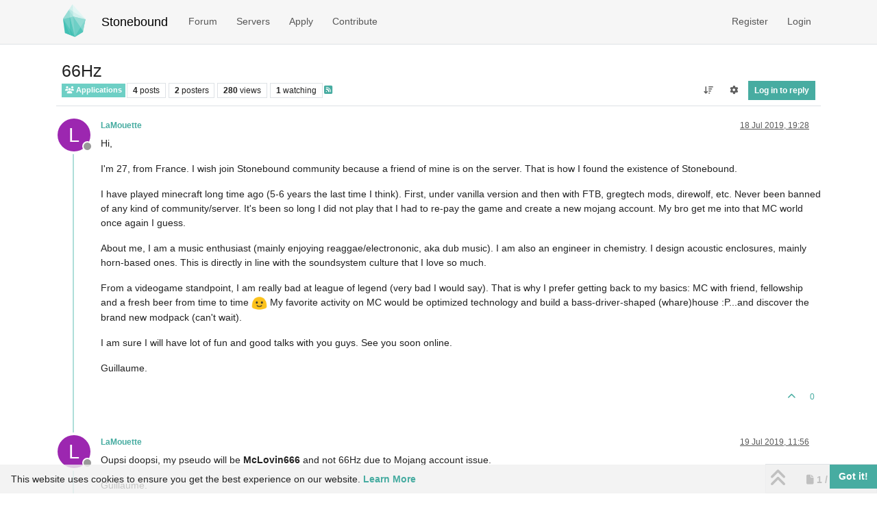

--- FILE ---
content_type: text/html; charset=utf-8
request_url: https://www.stonebound.net/topic/2893/66hz
body_size: 12003
content:
<!DOCTYPE html>
<html lang="en-GB" data-dir="ltr" style="direction: ltr;">
<head>
<title>66Hz | Stonebound</title>
<meta name="viewport" content="width&#x3D;device-width, initial-scale&#x3D;1.0" />
	<meta name="content-type" content="text/html; charset=UTF-8" />
	<meta name="apple-mobile-web-app-capable" content="yes" />
	<meta name="mobile-web-app-capable" content="yes" />
	<meta property="og:site_name" content="Stonebound" />
	<meta name="msapplication-badge" content="frequency=30; polling-uri=https://www.stonebound.net/sitemap.xml" />
	<meta name="theme-color" content="#ffffff" />
	<meta name="keywords" content="minecraft,feedthebeast,server,modded,community" />
	<meta name="msapplication-square150x150logo" content="/assets/uploads/system/site-logo.png" />
	<meta name="title" content="66Hz" />
	<meta property="og:title" content="66Hz" />
	<meta property="og:type" content="article" />
	<meta property="article:published_time" content="2019-07-18T19:28:37.561Z" />
	<meta property="article:modified_time" content="2019-07-20T06:53:29.069Z" />
	<meta property="article:section" content="Applications" />
	<meta name="description" content="Hi, I&#x27;m 27, from France. I wish join Stonebound community because a friend of mine is on the server. That is how I found the existence of Stonebound. I have ..." />
	<meta property="og:description" content="Hi, I&#x27;m 27, from France. I wish join Stonebound community because a friend of mine is on the server. That is how I found the existence of Stonebound. I have ..." />
	<meta property="og:image" content="https://www.stonebound.net/assets/uploads/system/og-image.png" />
	<meta property="og:url" content="https://www.stonebound.net/topic/2893/66hz" />
	
<link rel="stylesheet" type="text/css" href="/assets/client-stonebound.css?v=2a8e9e0aad4" />
<link rel="icon" type="image/x-icon" href="/assets/uploads/system/favicon.ico?v&#x3D;2a8e9e0aad4" />
	<link rel="manifest" href="/manifest.webmanifest" crossorigin="use-credentials" />
	<link rel="search" type="application/opensearchdescription+xml" title="Stonebound" href="/osd.xml" />
	<link rel="apple-touch-icon" sizes="180x180" href="/assets/apple-touch-icon.png" />
	<link rel="prefetch" href="/assets/src/modules/composer.js?v&#x3D;2a8e9e0aad4" />
	<link rel="prefetch" href="/assets/src/modules/composer/uploads.js?v&#x3D;2a8e9e0aad4" />
	<link rel="prefetch" href="/assets/src/modules/composer/drafts.js?v&#x3D;2a8e9e0aad4" />
	<link rel="prefetch" href="/assets/src/modules/composer/tags.js?v&#x3D;2a8e9e0aad4" />
	<link rel="prefetch" href="/assets/src/modules/composer/categoryList.js?v&#x3D;2a8e9e0aad4" />
	<link rel="prefetch" href="/assets/src/modules/composer/resize.js?v&#x3D;2a8e9e0aad4" />
	<link rel="prefetch" href="/assets/src/modules/composer/autocomplete.js?v&#x3D;2a8e9e0aad4" />
	<link rel="prefetch" href="/assets/templates/composer.tpl?v&#x3D;2a8e9e0aad4" />
	<link rel="prefetch" href="/assets/language/en-GB/topic.json?v&#x3D;2a8e9e0aad4" />
	<link rel="prefetch" href="/assets/language/en-GB/modules.json?v&#x3D;2a8e9e0aad4" />
	<link rel="prefetch" href="/assets/language/en-GB/tags.json?v&#x3D;2a8e9e0aad4" />
	<link rel="prefetch stylesheet" href="/assets/plugins/nodebb-plugin-markdown/styles/default.css" />
	<link rel="prefetch" href="/assets/language/en-GB/markdown.json?v&#x3D;2a8e9e0aad4" />
	<link rel="stylesheet" href="https://www.stonebound.net/assets/plugins/nodebb-plugin-emoji/emoji/styles.css?v&#x3D;2a8e9e0aad4" />
	<link rel="canonical" href="https://www.stonebound.net/topic/2893/66hz" />
	<link rel="alternate" type="application/rss+xml" href="/topic/2893.rss" />
	<link rel="up" href="https://www.stonebound.net/category/5/applications" />
	<link rel="author" href="https://www.stonebound.net/user/lamouette" />
	
<script>
var config = JSON.parse('{"relative_path":"","upload_url":"/assets/uploads","asset_base_url":"/assets","assetBaseUrl":"/assets","siteTitle":"Stonebound","browserTitle":"Stonebound","description":"Stonebound is a whitelisted Minecraft community focused on a friendly, mature environment with very few rules and limitations. To bring people together, we offer a small selection of servers with merged chat to ensure you never have to play alone.","keywords":"minecraft,feedthebeast,server,modded,community","brand:logo":"&#x2F;assets&#x2F;uploads&#x2F;system&#x2F;site-logo.png","titleLayout":"&#123;pageTitle&#125; | &#123;browserTitle&#125;","showSiteTitle":true,"maintenanceMode":false,"postQueue":0,"minimumTitleLength":3,"maximumTitleLength":255,"minimumPostLength":8,"maximumPostLength":32767,"minimumTagsPerTopic":0,"maximumTagsPerTopic":5,"minimumTagLength":3,"maximumTagLength":15,"undoTimeout":0,"useOutgoingLinksPage":false,"allowGuestHandles":false,"allowTopicsThumbnail":true,"usePagination":true,"disableChat":false,"disableChatMessageEditing":true,"maximumChatMessageLength":1000,"socketioTransports":["polling","websocket"],"socketioOrigins":"https://www.stonebound.net:*","websocketAddress":"","maxReconnectionAttempts":5,"reconnectionDelay":1500,"topicsPerPage":20,"postsPerPage":10,"maximumFileSize":4096,"theme:id":"nodebb-theme-persona","defaultLang":"en-GB","userLang":"en-GB","loggedIn":false,"uid":-1,"cache-buster":"v=2a8e9e0aad4","topicPostSort":"oldest_to_newest","categoryTopicSort":"recently_replied","csrf_token":false,"searchEnabled":true,"searchDefaultInQuick":"titles","bootswatchSkin":"stonebound","composer:showHelpTab":true,"enablePostHistory":true,"timeagoCutoff":30,"timeagoCodes":["af","am","ar","az-short","az","be","bg","bs","ca","cs","cy","da","de-short","de","dv","el","en-short","en","es-short","es","et","eu","fa-short","fa","fi","fr-short","fr","gl","he","hr","hu","hy","id","is","it-short","it","ja","jv","ko","ky","lt","lv","mk","nl","no","pl","pt-br-short","pt-br","pt-short","pt","ro","rs","ru","rw","si","sk","sl","sq","sr","sv","th","tr-short","tr","uk","ur","uz","vi","zh-CN","zh-TW"],"cookies":{"enabled":true,"message":"[[global:cookies.message]]","dismiss":"[[global:cookies.accept]]","link":"[[global:cookies.learn-more]]","link_url":"&#x2F;privacy"},"thumbs":{"size":512},"emailPrompt":1,"useragent":{"isSafari":false},"fontawesome":{"pro":false,"styles":["solid","brands","regular"],"version":"6.7.2"},"activitypub":{"probe":0},"acpLang":"undefined","topicSearchEnabled":false,"disableCustomUserSkins":true,"defaultBootswatchSkin":"stonebound","hideSubCategories":false,"hideCategoryLastPost":false,"enableQuickReply":false,"composer-default":{},"markdown":{"highlight":1,"hljsLanguages":["common"],"theme":"default.css","defaultHighlightLanguage":"","externalMark":false},"emojiCustomFirst":false,"spam-be-gone":{},"discordNotification":{"webhookURL":"https://discord.com/api/webhooks/327949422074003457/F5J6lUdMVCBDy327WoD56dwlKEWAjkHXwRv78plDOequvKpU5zUIMDv1dtscP9y03vEp","maxLength":"1024","postCategories":"[\\"1\\",\\"14\\",\\"5\\",\\"18\\",\\"2\\",\\"8\\",\\"4\\",\\"3\\",\\"10\\",\\"7\\",\\"21\\",\\"22\\"]","topicsOnly":"off","messageContent":""},"question-and-answer":{"defaultCid_4":"on","forceQuestions":"off","defaultCid_16":"off","defaultCid_1":"off","defaultCid_15":"off","defaultCid_14":"off","defaultCid_5":"off","defaultCid_18":"off","defaultCid_12":"off","defaultCid_2":"off","defaultCid_8":"off","defaultCid_3":"off","defaultCid_10":"off","defaultCid_7":"off","defaultCid_17":"off","defaultCid_21":"off","defaultCid_22":"off","defaultCid_23":"off"}}');
var app = {
user: JSON.parse('{"uid":-1,"username":"Guest","displayname":"Guest","userslug":"","fullname":"Guest","email":"","icon:text":"?","icon:bgColor":"#aaa","groupTitle":"","groupTitleArray":[],"status":"offline","reputation":0,"email:confirmed":false,"unreadData":{"":{},"new":{},"watched":{},"unreplied":{}},"isAdmin":false,"isGlobalMod":false,"isMod":false,"privileges":{"chat":false,"chat:privileged":false,"upload:post:image":false,"upload:post:file":false,"signature":false,"invite":false,"group:create":false,"search:content":false,"search:users":false,"search:tags":false,"view:users":false,"view:tags":true,"view:groups":false,"local:login":false,"ban":false,"mute":false,"view:users:info":false},"blocks":[],"timeagoCode":"en","offline":true,"lastRoomId":null,"isEmailConfirmSent":false}')
};
document.documentElement.style.setProperty('--panel-offset', `${localStorage.getItem('panelOffset') || 0}px`);
</script>

<link rel="icon" type="image/png" href="/assets/favicon-96x96.png" sizes="96x96" />
<link rel="icon" type="image/svg+xml" href="/assets/favicon.svg" />
<meta name="apple-mobile-web-app-title" content="Stonebound" />


<style>.skin-stonebound .text-secondary {
  color: var(--bs-secondary-text-emphasis) !important;
}

#recent_topics .topic-thumbs {
  display: none !important;
}

/* Discord */
.alert-discord {
  background-color: #5865F2;
  border-color: #3e48b9;
  color: #fff;
}

/* SIGNATURES */
.topic .post-signature {
  max-height: 200px;
  overflow-y: auto;
  width: 100%;
}

/* SERVER STATUS */
.mi-container .widget-table .td-label {
  width: inherit;
}

.mi-container .mi-iframe,
.mi-frame {
  border: 0px;
  display: block;
}

@media (max-width: 979px) {
  .mi-iframe {
    width: 260px;
  }
}
@media (min-width: 992px) {
  .mi-iframe {
    width: 210px;
  }
}
@media (min-width: 1199px) {
  .mi-iframe {
    width: 260px;
  }
}
.mi-container .mi-canvas {
  border: 0;
}</style>

</head>
<body class="page-topic page-topic-2893 page-topic-66hz template-topic page-topic-category-5 page-topic-category-applications parent-category-5 page-status-200 theme-persona user-guest skin-stonebound">
<nav id="menu" class="slideout-menu hidden">
<section class="menu-section" data-section="navigation">
<ul class="menu-section-list text-bg-dark list-unstyled"></ul>
</section>
</nav>
<nav id="chats-menu" class="slideout-menu hidden">

</nav>
<main id="panel" class="slideout-panel">
<nav class="navbar sticky-top navbar-expand-lg bg-light header border-bottom py-0" id="header-menu" component="navbar">
<div class="container-lg justify-content-start flex-nowrap">
<div class="d-flex align-items-center me-auto" style="min-width: 0px;">
<button type="button" class="navbar-toggler border-0" id="mobile-menu">
<i class="fa fa-lg fa-fw fa-bars unread-count" ></i>
<span component="unread/icon" class="notification-icon fa fa-fw fa-book unread-count" data-content="0" data-unread-url="/unread"></span>
</button>
<div class="d-inline-flex align-items-center" style="min-width: 0px;">

<a class="navbar-brand" href="/">
<img alt="Stonebound Logo" class=" forum-logo d-inline-block align-text-bottom" src="/assets/uploads/system/site-logo.png?v=2a8e9e0aad4" />
</a>


<a class="navbar-brand text-truncate" href="/">
Stonebound
</a>

</div>
</div>


<div component="navbar/title" class="visible-xs hidden">
<span></span>
</div>
<div id="nav-dropdown" class="collapse navbar-collapse d-none d-lg-block">
<ul id="main-nav" class="navbar-nav me-auto mb-2 mb-lg-0">


<li class="nav-item " title="Categories">
<a class="nav-link navigation-link "
 href="&#x2F;categories" >


<span class="">Forum</span>


</a>

</li>



<li class="nav-item " title="Servers">
<a class="nav-link navigation-link "
 href="&#x2F;servers" >


<span class="">Servers</span>


</a>

</li>



<li class="nav-item " title="Apply">
<a class="nav-link navigation-link "
 href="&#x2F;topic&#x2F;9&#x2F;application-info" >


<span class="">Apply</span>


</a>

</li>



<li class="nav-item " title="Contribute">
<a class="nav-link navigation-link "
 href="&#x2F;contribute" >


<span class="">Contribute</span>


</a>

</li>


</ul>
<ul class="navbar-nav mb-2 mb-lg-0 hidden-xs">
<li class="nav-item">
<a href="#" id="reconnect" class="nav-link hide" title="Looks like your connection to Stonebound was lost, please wait while we try to reconnect.">
<i class="fa fa-check"></i>
</a>
</li>
</ul>



<ul id="logged-out-menu" class="navbar-nav me-0 mb-2 mb-lg-0 align-items-center">

<li class="nav-item">
<a class="nav-link" href="/register">
<i class="fa fa-pencil fa-fw d-inline-block d-sm-none"></i>
<span>Register</span>
</a>
</li>

<li class="nav-item">
<a class="nav-link" href="/login">
<i class="fa fa-sign-in fa-fw d-inline-block d-sm-none"></i>
<span>Login</span>
</a>
</li>
</ul>


</div>
</div>
</nav>
<script>
const rect = document.getElementById('header-menu').getBoundingClientRect();
const offset = Math.max(0, rect.bottom);
document.documentElement.style.setProperty('--panel-offset', offset + `px`);
</script>
<div class="container-lg pt-3" id="content">
<noscript>
<div class="alert alert-danger">
<p>
Your browser does not seem to support JavaScript. As a result, your viewing experience will be diminished, and you have been placed in <strong>read-only mode</strong>.
</p>
<p>
Please download a browser that supports JavaScript, or enable it if it's disabled (i.e. NoScript).
</p>
</div>
</noscript>
<div data-widget-area="header">

</div>
<div class="row mb-5">
<div class="topic col-lg-12" itemid="/topic/2893/66hz" itemscope itemtype="https://schema.org/DiscussionForumPosting">
<meta itemprop="headline" content="66Hz">
<meta itemprop="text" content="66Hz">
<meta itemprop="url" content="/topic/2893/66hz">
<meta itemprop="datePublished" content="2019-07-18T19:28:37.561Z">
<meta itemprop="dateModified" content="2019-07-20T06:53:29.069Z">
<div itemprop="author" itemscope itemtype="https://schema.org/Person">
<meta itemprop="name" content="LaMouette">
<meta itemprop="url" content="/user/lamouette">
</div>
<div class="topic-header sticky-top mb-3 bg-body">
<div class="d-flex flex-wrap gap-3 border-bottom p-2">
<div class="d-flex flex-column gap-2 flex-grow-1">
<h1 component="post/header" class="mb-0" itemprop="name">
<div class="topic-title d-flex">
<span class="fs-3" component="topic/title">66Hz</span>
</div>
</h1>
<div class="topic-info d-flex gap-2 align-items-center flex-wrap">
<span component="topic/labels" class="d-flex gap-2 hidden">
<span component="topic/scheduled" class="badge badge border border-gray-300 text-body hidden">
<i class="fa fa-clock-o"></i> Scheduled
</span>
<span component="topic/pinned" class="badge badge border border-gray-300 text-body hidden">
<i class="fa fa-thumb-tack"></i> Pinned
</span>
<span component="topic/locked" class="badge badge border border-gray-300 text-body hidden">
<i class="fa fa-lock"></i> Locked
</span>
<a component="topic/moved" href="/category/" class="badge badge border border-gray-300 text-body text-decoration-none hidden">
<i class="fa fa-arrow-circle-right"></i> Moved
</a>

</span>
<a component="topic/category" href="/category/5/applications" class="badge px-1 text-truncate text-decoration-none border" style="color: #ffffff;background-color: #6ecfc5;border-color: #6ecfc5!important; max-width: 70vw;">
			<i class="fa fa-fw fa-users"></i>
			Applications
		</a>
<div data-tid="2893" component="topic/tags" class="lh-1 tags tag-list d-flex flex-wrap hidden-xs hidden-empty gap-2"></div>
<div class="d-flex gap-2"><span class="badge text-body border border-gray-300 stats text-xs">
<i class="fa-regular fa-fw fa-message visible-xs-inline" title="Posts"></i>
<span component="topic/post-count" title="4" class="fw-bold">4</span>
<span class="hidden-xs text-lowercase fw-normal">Posts</span>
</span>
<span class="badge text-body border border-gray-300 stats text-xs">
<i class="fa fa-fw fa-user visible-xs-inline" title="Posters"></i>
<span title="2" class="fw-bold">2</span>
<span class="hidden-xs text-lowercase fw-normal">Posters</span>
</span>
<span class="badge text-body border border-gray-300 stats text-xs">
<i class="fa fa-fw fa-eye visible-xs-inline" title="Views"></i>
<span class="fw-bold" title="280">280</span>
<span class="hidden-xs text-lowercase fw-normal">Views</span>
</span>

<span class="badge text-body border border-gray-300 stats text-xs">
<i class="fa fa-fw fa-bell-o visible-xs-inline" title="Watching"></i>
<span class="fw-bold" title="280">1</span>
<span class="hidden-xs text-lowercase fw-normal">Watching</span>
</span>
</div>

<a class="hidden-xs" target="_blank" href="/topic/2893.rss"><i class="fa fa-rss-square"></i></a>


<div class="ms-auto">
<div class="topic-main-buttons float-end d-inline-block">
<span class="loading-indicator btn float-start hidden" done="0">
<span class="hidden-xs">Loading More Posts</span> <i class="fa fa-refresh fa-spin"></i>
</span>


<div title="Sort by" class="btn-group bottom-sheet hidden-xs" component="thread/sort">
<button class="btn btn-sm btn-ghost dropdown-toggle" data-bs-toggle="dropdown" aria-haspopup="true" aria-expanded="false" aria-label="Post sort option, Oldest to Newest">
<i class="fa fa-fw fa-arrow-down-wide-short text-secondary"></i></button>
<ul class="dropdown-menu dropdown-menu-end p-1 text-sm" role="menu">
<li>
<a class="dropdown-item rounded-1 d-flex align-items-center gap-2" href="#" class="oldest_to_newest" data-sort="oldest_to_newest" role="menuitem">
<span class="flex-grow-1">Oldest to Newest</span>
<i class="flex-shrink-0 fa fa-fw text-secondary"></i>
</a>
</li>
<li>
<a class="dropdown-item rounded-1 d-flex align-items-center gap-2" href="#" class="newest_to_oldest" data-sort="newest_to_oldest" role="menuitem">
<span class="flex-grow-1">Newest to Oldest</span>
<i class="flex-shrink-0 fa fa-fw text-secondary"></i>
</a>
</li>
<li>
<a class="dropdown-item rounded-1 d-flex align-items-center gap-2" href="#" class="most_votes" data-sort="most_votes" role="menuitem">
<span class="flex-grow-1">Most Votes</span>
<i class="flex-shrink-0 fa fa-fw text-secondary"></i>
</a>
</li>
</ul>
</div>
<div class="d-inline-block">

<div title="Topic Tools" class="btn-group thread-tools bottom-sheet">
<button class="btn btn-sm btn-ghost dropdown-toggle" data-bs-toggle="dropdown" type="button" aria-haspopup="true" aria-expanded="false">
<i class="fa fa-fw fa-gear text-secondary"></i>
</button>
<ul class="dropdown-menu dropdown-menu-end p-1" role="menu"></ul>
</div>

</div>
<div component="topic/reply/container" class="btn-group bottom-sheet hidden">
<a href="/compose?tid=2893" class="btn btn-sm btn-primary" component="topic/reply" data-ajaxify="false" role="button"><i class="fa fa-reply visible-xs-inline"></i><span class="visible-sm-inline visible-md-inline visible-lg-inline"> Reply</span></a>
<button type="button" class="btn btn-sm btn-primary dropdown-toggle" data-bs-toggle="dropdown" aria-haspopup="true" aria-expanded="false">
<span class="caret"></span>
</button>
<ul class="dropdown-menu dropdown-menu-end" role="menu">
<li><a class="dropdown-item" href="#" component="topic/reply-as-topic" role="menuitem">Reply as topic</a></li>
</ul>
</div>


<a component="topic/reply/guest" href="/login" class="btn btn-sm btn-primary">Log in to reply</a>


</div>
</div>
</div>
</div>
<div class="d-flex flex-wrap gap-2 align-items-center hidden-empty " component="topic/thumb/list">
</div>
</div>
</div>



<div component="topic/deleted/message" class="alert alert-warning d-flex justify-content-between flex-wrap hidden">
<span>This topic has been deleted. Only users with topic management privileges can see it.</span>
<span>

</span>
</div>

<ul component="topic" class="posts timeline" data-tid="2893" data-cid="5">

<li component="post" class="  topic-owner-post" data-index="0" data-pid="7980" data-uid="2925" data-timestamp="1563478117561" data-username="LaMouette" data-userslug="lamouette" itemprop="comment" itemtype="http://schema.org/Comment" itemscope>
<a component="post/anchor" data-index="0" id="1"></a>
<meta itemprop="datePublished" content="2019-07-18T19:28:37.561Z">
<meta itemprop="dateModified" content="">

<div class="clearfix post-header">
<div class="icon float-start">
<a href="/user/lamouette">
<span title="LaMouette" data-uid="2925" class="avatar  avatar-rounded" component="user/picture" style="--avatar-size: 48px; background-color: #9c27b0">L</span>

<span component="user/status" class="position-absolute top-100 start-100 border border-white border-2 rounded-circle status offline"><span class="visually-hidden">Offline</span></span>

</a>
</div>
<small class="d-flex">
<div class="d-flex align-items-center gap-1 flex-wrap w-100">
<strong class="text-nowrap" itemprop="author" itemscope itemtype="https://schema.org/Person">
<meta itemprop="name" content="LaMouette">
<meta itemprop="url" content="/user/lamouette">
<a href="/user/lamouette" data-username="LaMouette" data-uid="2925">LaMouette</a>
</strong>


<span class="visible-xs-inline-block visible-sm-inline-block visible-md-inline-block visible-lg-inline-block">

<span>

</span>
</span>
<div class="d-flex align-items-center gap-1 flex-grow-1 justify-content-end">
<span>
<i component="post/edit-indicator" class="fa fa-pencil-square edit-icon hidden"></i>
<span data-editor="" component="post/editor" class="hidden">last edited by  <span class="timeago" title="Invalid Date"></span></span>
<span class="visible-xs-inline-block visible-sm-inline-block visible-md-inline-block visible-lg-inline-block">
<a class="permalink text-muted" href="/post/7980"><span class="timeago" title="2019-07-18T19:28:37.561Z"></span></a>
</span>
</span>
<span class="bookmarked"><i class="fa fa-bookmark-o"></i></span>
</div>
</div>
</small>
</div>
<br />
<div class="content" component="post/content" itemprop="text">
<p dir="auto">Hi,</p>
<p dir="auto">I'm 27, from France. I wish join Stonebound community because a friend of mine is on the server. That is how I found the existence of Stonebound.</p>
<p dir="auto">I have played minecraft long time ago (5-6 years the last time I think). First, under vanilla version and then with FTB, gregtech mods, direwolf, etc. Never been banned of any kind of community/server. It's been so long I did not play that I had to re-pay the game and create a new mojang account. My bro get me into that MC world once again I guess.</p>
<p dir="auto">About me, I am a music enthusiast (mainly enjoying reaggae/electrononic, aka dub music). I am also an engineer in chemistry. I design acoustic enclosures, mainly horn-based ones.  This is directly in line with the soundsystem culture that I love so much.</p>
<p dir="auto">From a videogame standpoint, I am really bad at league of legend (very bad I would say). That is why I prefer getting back to my basics: MC with friend, fellowship and a fresh beer from time to time <img src="https://www.stonebound.net/assets/plugins/nodebb-plugin-emoji/emoji/android/1f642.png?v=2a8e9e0aad4" class="not-responsive emoji emoji-android emoji--slightly_smiling_face" style="height:23px;width:auto;vertical-align:middle" title=":)" alt="🙂" /> My favorite activity on MC would be optimized technology and build a bass-driver-shaped (whare)house :P...and discover the brand new modpack (can't wait).</p>
<p dir="auto">I am sure I will have lot of fun and good talks with you guys. See you soon online.</p>
<p dir="auto">Guillaume.</p>

</div>
<div class="post-footer">

<div class="clearfix">

<a component="post/reply-count" data-target-component="post/replies/container" href="#" class="threaded-replies user-select-none float-start text-muted hidden">
<span component="post/reply-count/avatars" class="avatars d-inline-flex gap-1 align-items-top hidden-xs ">


</span>
<span class="replies-count small" component="post/reply-count/text" data-replies="0">1 Reply</span>
<span class="replies-last hidden-xs small">Last reply <span class="timeago" title=""></span></span>
<i class="fa fa-fw fa-chevron-down" component="post/replies/open"></i>
</a>

<small class="d-flex justify-content-end align-items-center gap-1" component="post/actions">
<!-- This partial intentionally left blank; overwritten by nodebb-plugin-reactions -->
<span class="post-tools">
<a component="post/reply" href="#" class="btn btn-sm btn-link user-select-none hidden">Reply</a>
<a component="post/quote" href="#" class="btn btn-sm btn-link user-select-none hidden">Quote</a>
</span>


<span class="votes">
<a component="post/upvote" href="#" class="btn btn-sm btn-link ">
<i class="fa fa-chevron-up"></i>
</a>
<span class="btn btn-sm btn-link" component="post/vote-count" data-votes="0">0</span>

</span>

<span component="post/tools" class="dropdown bottom-sheet d-inline-block hidden">
<a class="btn btn-link btn-sm dropdown-toggle" href="#" data-bs-toggle="dropdown" aria-haspopup="true" aria-expanded="false"><i class="fa fa-fw fa-ellipsis-v"></i></a>
<ul class="dropdown-menu dropdown-menu-end p-1 text-sm" role="menu"></ul>
</span>
</small>
</div>
<div component="post/replies/container"></div>
</div>

</li>




<li component="post" class="  topic-owner-post" data-index="1" data-pid="7984" data-uid="2925" data-timestamp="1563537385287" data-username="LaMouette" data-userslug="lamouette" itemprop="comment" itemtype="http://schema.org/Comment" itemscope>
<a component="post/anchor" data-index="1" id="2"></a>
<meta itemprop="datePublished" content="2019-07-19T11:56:25.287Z">
<meta itemprop="dateModified" content="">

<div class="clearfix post-header">
<div class="icon float-start">
<a href="/user/lamouette">
<span title="LaMouette" data-uid="2925" class="avatar  avatar-rounded" component="user/picture" style="--avatar-size: 48px; background-color: #9c27b0">L</span>

<span component="user/status" class="position-absolute top-100 start-100 border border-white border-2 rounded-circle status offline"><span class="visually-hidden">Offline</span></span>

</a>
</div>
<small class="d-flex">
<div class="d-flex align-items-center gap-1 flex-wrap w-100">
<strong class="text-nowrap" itemprop="author" itemscope itemtype="https://schema.org/Person">
<meta itemprop="name" content="LaMouette">
<meta itemprop="url" content="/user/lamouette">
<a href="/user/lamouette" data-username="LaMouette" data-uid="2925">LaMouette</a>
</strong>


<span class="visible-xs-inline-block visible-sm-inline-block visible-md-inline-block visible-lg-inline-block">

<span>

</span>
</span>
<div class="d-flex align-items-center gap-1 flex-grow-1 justify-content-end">
<span>
<i component="post/edit-indicator" class="fa fa-pencil-square edit-icon hidden"></i>
<span data-editor="" component="post/editor" class="hidden">last edited by  <span class="timeago" title="Invalid Date"></span></span>
<span class="visible-xs-inline-block visible-sm-inline-block visible-md-inline-block visible-lg-inline-block">
<a class="permalink text-muted" href="/post/7984"><span class="timeago" title="2019-07-19T11:56:25.287Z"></span></a>
</span>
</span>
<span class="bookmarked"><i class="fa fa-bookmark-o"></i></span>
</div>
</div>
</small>
</div>
<br />
<div class="content" component="post/content" itemprop="text">
<p dir="auto">Oupsi doopsi, my pseudo will be <strong>McLovin666</strong> and not 66Hz due to Mojang account issue.</p>
<p dir="auto">Guillaume.</p>

</div>
<div class="post-footer">

<div class="clearfix">

<a component="post/reply-count" data-target-component="post/replies/container" href="#" class="threaded-replies user-select-none float-start text-muted hidden">
<span component="post/reply-count/avatars" class="avatars d-inline-flex gap-1 align-items-top hidden-xs ">


</span>
<span class="replies-count small" component="post/reply-count/text" data-replies="0">1 Reply</span>
<span class="replies-last hidden-xs small">Last reply <span class="timeago" title=""></span></span>
<i class="fa fa-fw fa-chevron-down" component="post/replies/open"></i>
</a>

<small class="d-flex justify-content-end align-items-center gap-1" component="post/actions">
<!-- This partial intentionally left blank; overwritten by nodebb-plugin-reactions -->
<span class="post-tools">
<a component="post/reply" href="#" class="btn btn-sm btn-link user-select-none hidden">Reply</a>
<a component="post/quote" href="#" class="btn btn-sm btn-link user-select-none hidden">Quote</a>
</span>


<span class="votes">
<a component="post/upvote" href="#" class="btn btn-sm btn-link ">
<i class="fa fa-chevron-up"></i>
</a>
<span class="btn btn-sm btn-link" component="post/vote-count" data-votes="0">0</span>

</span>

<span component="post/tools" class="dropdown bottom-sheet d-inline-block hidden">
<a class="btn btn-link btn-sm dropdown-toggle" href="#" data-bs-toggle="dropdown" aria-haspopup="true" aria-expanded="false"><i class="fa fa-fw fa-ellipsis-v"></i></a>
<ul class="dropdown-menu dropdown-menu-end p-1 text-sm" role="menu"></ul>
</span>
</small>
</div>
<div component="post/replies/container"></div>
</div>

</li>




<li component="post" class="  " data-index="2" data-pid="7992" data-uid="2032" data-timestamp="1563564143292" data-username="tolly765" data-userslug="tolly765" itemprop="comment" itemtype="http://schema.org/Comment" itemscope>
<a component="post/anchor" data-index="2" id="3"></a>
<meta itemprop="datePublished" content="2019-07-19T19:22:23.292Z">
<meta itemprop="dateModified" content="">

<div class="clearfix post-header">
<div class="icon float-start">
<a href="/user/tolly765">
<img title="tolly765" data-uid="2032" class="avatar  avatar-rounded" alt="tolly765" loading="lazy" component="user/picture" src="/assets/uploads/profile/uid-2032/2032-profileavatar.png" style="--avatar-size: 48px;" onError="this.remove()" itemprop="image" /><span title="tolly765" data-uid="2032" class="avatar  avatar-rounded" component="user/picture" style="--avatar-size: 48px; background-color: #795548">T</span>

<span component="user/status" class="position-absolute top-100 start-100 border border-white border-2 rounded-circle status offline"><span class="visually-hidden">Offline</span></span>

</a>
</div>
<small class="d-flex">
<div class="d-flex align-items-center gap-1 flex-wrap w-100">
<strong class="text-nowrap" itemprop="author" itemscope itemtype="https://schema.org/Person">
<meta itemprop="name" content="tolly765">
<meta itemprop="url" content="/user/tolly765">
<a href="/user/tolly765" data-username="tolly765" data-uid="2032">tolly765</a>
</strong>


<a href="/groups/retired-staff" class="badge rounded-1 text-uppercase text-truncate" style="max-width: 150px;color:#ffffff;background-color: #1091a8;"><i class="fa hidden"></i><span class="badge-text">Retired</span></a>



<span class="visible-xs-inline-block visible-sm-inline-block visible-md-inline-block visible-lg-inline-block">

<span>

</span>
</span>
<div class="d-flex align-items-center gap-1 flex-grow-1 justify-content-end">
<span>
<i component="post/edit-indicator" class="fa fa-pencil-square edit-icon hidden"></i>
<span data-editor="" component="post/editor" class="hidden">last edited by  <span class="timeago" title="Invalid Date"></span></span>
<span class="visible-xs-inline-block visible-sm-inline-block visible-md-inline-block visible-lg-inline-block">
<a class="permalink text-muted" href="/post/7992"><span class="timeago" title="2019-07-19T19:22:23.292Z"></span></a>
</span>
</span>
<span class="bookmarked"><i class="fa fa-bookmark-o"></i></span>
</div>
</div>
</small>
</div>
<br />
<div class="content" component="post/content" itemprop="text">
<p dir="auto">Hello McLovin666/66Hz,</p>
<p dir="auto">I have read through your application, and I am happy to say that you have been added to our whitelist! Feel free to join our discord if you have any questions, and I apologise for the delay with your application.</p>
<p dir="auto">See you in game!<br />
-tolly765</p>

</div>
<div class="post-footer">

<div class="clearfix">

<a component="post/reply-count" data-target-component="post/replies/container" href="#" class="threaded-replies user-select-none float-start text-muted hidden">
<span component="post/reply-count/avatars" class="avatars d-inline-flex gap-1 align-items-top hidden-xs ">


</span>
<span class="replies-count small" component="post/reply-count/text" data-replies="0">1 Reply</span>
<span class="replies-last hidden-xs small">Last reply <span class="timeago" title=""></span></span>
<i class="fa fa-fw fa-chevron-down" component="post/replies/open"></i>
</a>

<small class="d-flex justify-content-end align-items-center gap-1" component="post/actions">
<!-- This partial intentionally left blank; overwritten by nodebb-plugin-reactions -->
<span class="post-tools">
<a component="post/reply" href="#" class="btn btn-sm btn-link user-select-none hidden">Reply</a>
<a component="post/quote" href="#" class="btn btn-sm btn-link user-select-none hidden">Quote</a>
</span>


<span class="votes">
<a component="post/upvote" href="#" class="btn btn-sm btn-link ">
<i class="fa fa-chevron-up"></i>
</a>
<span class="btn btn-sm btn-link" component="post/vote-count" data-votes="0">0</span>

</span>

<span component="post/tools" class="dropdown bottom-sheet d-inline-block hidden">
<a class="btn btn-link btn-sm dropdown-toggle" href="#" data-bs-toggle="dropdown" aria-haspopup="true" aria-expanded="false"><i class="fa fa-fw fa-ellipsis-v"></i></a>
<ul class="dropdown-menu dropdown-menu-end p-1 text-sm" role="menu"></ul>
</span>
</small>
</div>
<div component="post/replies/container"></div>
</div>

</li>




<li component="post" class="  topic-owner-post" data-index="3" data-pid="8008" data-uid="2925" data-timestamp="1563605609069" data-username="LaMouette" data-userslug="lamouette" itemprop="comment" itemtype="http://schema.org/Comment" itemscope>
<a component="post/anchor" data-index="3" id="4"></a>
<meta itemprop="datePublished" content="2019-07-20T06:53:29.069Z">
<meta itemprop="dateModified" content="">

<div class="clearfix post-header">
<div class="icon float-start">
<a href="/user/lamouette">
<span title="LaMouette" data-uid="2925" class="avatar  avatar-rounded" component="user/picture" style="--avatar-size: 48px; background-color: #9c27b0">L</span>

<span component="user/status" class="position-absolute top-100 start-100 border border-white border-2 rounded-circle status offline"><span class="visually-hidden">Offline</span></span>

</a>
</div>
<small class="d-flex">
<div class="d-flex align-items-center gap-1 flex-wrap w-100">
<strong class="text-nowrap" itemprop="author" itemscope itemtype="https://schema.org/Person">
<meta itemprop="name" content="LaMouette">
<meta itemprop="url" content="/user/lamouette">
<a href="/user/lamouette" data-username="LaMouette" data-uid="2925">LaMouette</a>
</strong>


<span class="visible-xs-inline-block visible-sm-inline-block visible-md-inline-block visible-lg-inline-block">

<span>

</span>
</span>
<div class="d-flex align-items-center gap-1 flex-grow-1 justify-content-end">
<span>
<i component="post/edit-indicator" class="fa fa-pencil-square edit-icon hidden"></i>
<span data-editor="" component="post/editor" class="hidden">last edited by  <span class="timeago" title="Invalid Date"></span></span>
<span class="visible-xs-inline-block visible-sm-inline-block visible-md-inline-block visible-lg-inline-block">
<a class="permalink text-muted" href="/post/8008"><span class="timeago" title="2019-07-20T06:53:29.069Z"></span></a>
</span>
</span>
<span class="bookmarked"><i class="fa fa-bookmark-o"></i></span>
</div>
</div>
</small>
</div>
<br />
<div class="content" component="post/content" itemprop="text">
<p dir="auto">It's truly appreciated, thank you very much <img src="https://www.stonebound.net/assets/plugins/nodebb-plugin-emoji/emoji/android/1f642.png?v=2a8e9e0aad4" class="not-responsive emoji emoji-android emoji--slightly_smiling_face" style="height:23px;width:auto;vertical-align:middle" title=":)" alt="🙂" /><br />
See you online !</p>
<p dir="auto">Guillaume.</p>

</div>
<div class="post-footer">

<div class="clearfix">

<a component="post/reply-count" data-target-component="post/replies/container" href="#" class="threaded-replies user-select-none float-start text-muted hidden">
<span component="post/reply-count/avatars" class="avatars d-inline-flex gap-1 align-items-top hidden-xs ">


</span>
<span class="replies-count small" component="post/reply-count/text" data-replies="0">1 Reply</span>
<span class="replies-last hidden-xs small">Last reply <span class="timeago" title=""></span></span>
<i class="fa fa-fw fa-chevron-down" component="post/replies/open"></i>
</a>

<small class="d-flex justify-content-end align-items-center gap-1" component="post/actions">
<!-- This partial intentionally left blank; overwritten by nodebb-plugin-reactions -->
<span class="post-tools">
<a component="post/reply" href="#" class="btn btn-sm btn-link user-select-none hidden">Reply</a>
<a component="post/quote" href="#" class="btn btn-sm btn-link user-select-none hidden">Quote</a>
</span>


<span class="votes">
<a component="post/upvote" href="#" class="btn btn-sm btn-link ">
<i class="fa fa-chevron-up"></i>
</a>
<span class="btn btn-sm btn-link" component="post/vote-count" data-votes="0">0</span>

</span>

<span component="post/tools" class="dropdown bottom-sheet d-inline-block hidden">
<a class="btn btn-link btn-sm dropdown-toggle" href="#" data-bs-toggle="dropdown" aria-haspopup="true" aria-expanded="false"><i class="fa fa-fw fa-ellipsis-v"></i></a>
<ul class="dropdown-menu dropdown-menu-end p-1 text-sm" role="menu"></ul>
</span>
</small>
</div>
<div component="post/replies/container"></div>
</div>

</li>




</ul>



<nav component="pagination" class="pagination-container hidden" aria-label="Pagination">
<ul class="pagination hidden-xs justify-content-center">
<li class="page-item previous float-start disabled">
<a class="page-link" href="?" data-page="1" aria-label="Previous Page"><i class="fa fa-chevron-left"></i> </a>
</li>

<li class="page-item next float-end disabled">
<a class="page-link" href="?" data-page="1" aria-label="Next Page"><i class="fa fa-chevron-right"></i></a>
</li>
</ul>
<ul class="pagination hidden-sm hidden-md hidden-lg justify-content-center">
<li class="page-item first disabled">
<a class="page-link" href="?" data-page="1" aria-label="First Page"><i class="fa fa-fast-backward"></i> </a>
</li>
<li class="page-item previous disabled">
<a class="page-link" href="?" data-page="1" aria-label="Previous Page"><i class="fa fa-chevron-left"></i> </a>
</li>
<li component="pagination/select-page" class="page-item page select-page">
<a class="page-link" href="#" aria-label="Go to page">1 / 1</a>
</li>
<li class="page-item next disabled">
<a class="page-link" href="?" data-page="1" aria-label="Next Page"><i class="fa fa-chevron-right"></i></a>
</li>
<li class="page-item last disabled">
<a class="page-link" href="?" data-page="1" aria-label="Last Page"><i class="fa fa-fast-forward"></i> </a>
</li>
</ul>
</nav>

<div class="pagination-block border border-1 text-bg-light text-center">
<div class="progress-bar bg-info"></div>
<div class="wrapper dropup">
<i class="fa fa-2x fa-angle-double-up pointer fa-fw pagetop"></i>
<a href="#" class="text-reset dropdown-toggle d-inline-block text-decoration-none" data-bs-toggle="dropdown" data-bs-reference="parent" aria-haspopup="true" aria-expanded="false">
<span class="pagination-text"></span>
</a>
<i class="fa fa-2x fa-angle-double-down pointer fa-fw pagebottom"></i>
<ul class="dropdown-menu dropdown-menu-end" role="menu">
<li>
<div class="row">
<div class="col-8 post-content"></div>
<div class="col-4 text-end">
<div class="scroller-content">
<span class="pointer pagetop">First post <i class="fa fa-angle-double-up"></i></span>
<div class="scroller-container">
<div class="scroller-thumb">
<span class="thumb-text"></span>
<div class="scroller-thumb-icon"></div>
</div>
</div>
<span class="pointer pagebottom">Last post <i class="fa fa-angle-double-down"></i></span>
</div>
</div>
</div>
<div class="row">
<div class="col-6">
<button id="myNextPostBtn" class="btn btn-outline-secondary form-control" disabled>Go to my next post</button>
</div>
<div class="col-6">
<input type="number" class="form-control" id="indexInput" placeholder="Go to post index">
</div>
</div>
</li>
</ul>
</div>
</div>
</div>
<div data-widget-area="sidebar" class="col-lg-3 col-sm-12 hidden">

</div>
</div>
<div data-widget-area="footer">

<footer id="footer" class="container footer">
<div class="copyright">
<a href="/about">2014-2025 Stonebound</a> - <a href="/terms">Terms</a> - <a href="/privacy">Privacy</a>
</div>
</footer>

</div>
<script id="ajaxify-data" type="application/json">{"cid":5,"lastposttime":1563605609069,"mainPid":7980,"postcount":4,"slug":"2893/66hz","tid":2893,"timestamp":1563478117561,"title":"66Hz","uid":2925,"viewcount":280,"teaserPid":8008,"postercount":2,"followercount":1,"deleted":0,"locked":0,"pinned":0,"pinExpiry":0,"upvotes":0,"downvotes":0,"deleterUid":0,"titleRaw":"66Hz","timestampISO":"2019-07-18T19:28:37.561Z","scheduled":false,"lastposttimeISO":"2019-07-20T06:53:29.069Z","pinExpiryISO":"","votes":0,"tags":[],"thumbs":[],"posts":[{"content":"<p dir=\"auto\">Hi,<\/p>\n<p dir=\"auto\">I'm 27, from France. I wish join Stonebound community because a friend of mine is on the server. That is how I found the existence of Stonebound.<\/p>\n<p dir=\"auto\">I have played minecraft long time ago (5-6 years the last time I think). First, under vanilla version and then with FTB, gregtech mods, direwolf, etc. Never been banned of any kind of community/server. It's been so long I did not play that I had to re-pay the game and create a new mojang account. My bro get me into that MC world once again I guess.<\/p>\n<p dir=\"auto\">About me, I am a music enthusiast (mainly enjoying reaggae/electrononic, aka dub music). I am also an engineer in chemistry. I design acoustic enclosures, mainly horn-based ones.  This is directly in line with the soundsystem culture that I love so much.<\/p>\n<p dir=\"auto\">From a videogame standpoint, I am really bad at league of legend (very bad I would say). That is why I prefer getting back to my basics: MC with friend, fellowship and a fresh beer from time to time <img src=\"https://www.stonebound.net/assets/plugins/nodebb-plugin-emoji/emoji/android/1f642.png?v=2a8e9e0aad4\" class=\"not-responsive emoji emoji-android emoji--slightly_smiling_face\" style=\"height:23px;width:auto;vertical-align:middle\" title=\":)\" alt=\"🙂\" /> My favorite activity on MC would be optimized technology and build a bass-driver-shaped (whare)house :P...and discover the brand new modpack (can't wait).<\/p>\n<p dir=\"auto\">I am sure I will have lot of fun and good talks with you guys. See you soon online.<\/p>\n<p dir=\"auto\">Guillaume.<\/p>\n","pid":7980,"tid":2893,"timestamp":1563478117561,"uid":2925,"deleted":0,"upvotes":0,"downvotes":0,"deleterUid":0,"edited":0,"replies":{"hasMore":false,"hasSingleImmediateReply":false,"users":[],"text":"[[topic:one-reply-to-this-post]]","count":0},"bookmarks":0,"announces":0,"votes":0,"timestampISO":"2019-07-18T19:28:37.561Z","editedISO":"","attachments":[],"uploads":[],"index":0,"user":{"uid":2925,"username":"LaMouette","userslug":"lamouette","reputation":0,"postcount":3,"topiccount":1,"picture":null,"signature":"","banned":false,"banned:expire":0,"status":"offline","lastonline":1583176033391,"groupTitle":null,"mutedUntil":0,"displayname":"LaMouette","groupTitleArray":[],"icon:bgColor":"#9c27b0","icon:text":"L","lastonlineISO":"2020-03-02T19:07:13.391Z","muted":false,"banned_until":0,"banned_until_readable":"Not Banned","isLocal":true,"selectedGroups":[],"custom_profile_info":[]},"editor":null,"bookmarked":false,"upvoted":false,"downvoted":false,"selfPost":false,"events":[],"topicOwnerPost":true,"display_edit_tools":false,"display_delete_tools":false,"display_moderator_tools":false,"display_move_tools":false,"display_post_menu":0},{"content":"<p dir=\"auto\">Oupsi doopsi, my pseudo will be <strong>McLovin666<\/strong> and not 66Hz due to Mojang account issue.<\/p>\n<p dir=\"auto\">Guillaume.<\/p>\n","pid":7984,"tid":2893,"timestamp":1563537385287,"uid":2925,"deleted":0,"upvotes":0,"downvotes":0,"deleterUid":0,"edited":0,"replies":{"hasMore":false,"hasSingleImmediateReply":false,"users":[],"text":"[[topic:one-reply-to-this-post]]","count":0},"bookmarks":0,"announces":0,"votes":0,"timestampISO":"2019-07-19T11:56:25.287Z","editedISO":"","attachments":[],"uploads":[],"index":1,"user":{"uid":2925,"username":"LaMouette","userslug":"lamouette","reputation":0,"postcount":3,"topiccount":1,"picture":null,"signature":"","banned":false,"banned:expire":0,"status":"offline","lastonline":1583176033391,"groupTitle":null,"mutedUntil":0,"displayname":"LaMouette","groupTitleArray":[],"icon:bgColor":"#9c27b0","icon:text":"L","lastonlineISO":"2020-03-02T19:07:13.391Z","muted":false,"banned_until":0,"banned_until_readable":"Not Banned","isLocal":true,"selectedGroups":[],"custom_profile_info":[]},"editor":null,"bookmarked":false,"upvoted":false,"downvoted":false,"selfPost":false,"events":[],"topicOwnerPost":true,"display_edit_tools":false,"display_delete_tools":false,"display_moderator_tools":false,"display_move_tools":false,"display_post_menu":0},{"content":"<p dir=\"auto\">Hello McLovin666/66Hz,<\/p>\n<p dir=\"auto\">I have read through your application, and I am happy to say that you have been added to our whitelist! Feel free to join our discord if you have any questions, and I apologise for the delay with your application.<\/p>\n<p dir=\"auto\">See you in game!<br />\n-tolly765<\/p>\n","pid":7992,"tid":2893,"timestamp":1563564143292,"uid":2032,"deleted":0,"upvotes":0,"downvotes":0,"deleterUid":0,"edited":0,"replies":{"hasMore":false,"hasSingleImmediateReply":false,"users":[],"text":"[[topic:one-reply-to-this-post]]","count":0},"bookmarks":0,"announces":0,"votes":0,"timestampISO":"2019-07-19T19:22:23.292Z","editedISO":"","attachments":[],"uploads":[],"index":2,"user":{"uid":2032,"username":"tolly765","userslug":"tolly765","reputation":7,"postcount":112,"topiccount":4,"picture":"/assets/uploads/profile/uid-2032/2032-profileavatar.png","signature":"","banned":false,"banned:expire":0,"status":"offline","lastonline":1699916929318,"groupTitle":"[\"Retired Staff\"]","mutedUntil":0,"displayname":"tolly765","groupTitleArray":["Retired Staff"],"icon:bgColor":"#795548","icon:text":"T","lastonlineISO":"2023-11-13T23:08:49.318Z","muted":false,"banned_until":0,"banned_until_readable":"Not Banned","isLocal":true,"selectedGroups":[{"name":"Retired Staff","slug":"retired-staff","labelColor":"#1091a8","textColor":"#ffffff","icon":"","userTitle":"Retired"}],"custom_profile_info":[]},"editor":null,"bookmarked":false,"upvoted":false,"downvoted":false,"selfPost":false,"events":[],"topicOwnerPost":false,"display_edit_tools":false,"display_delete_tools":false,"display_moderator_tools":false,"display_move_tools":false,"display_post_menu":0},{"content":"<p dir=\"auto\">It's truly appreciated, thank you very much <img src=\"https://www.stonebound.net/assets/plugins/nodebb-plugin-emoji/emoji/android/1f642.png?v=2a8e9e0aad4\" class=\"not-responsive emoji emoji-android emoji--slightly_smiling_face\" style=\"height:23px;width:auto;vertical-align:middle\" title=\":)\" alt=\"🙂\" /><br />\nSee you online !<\/p>\n<p dir=\"auto\">Guillaume.<\/p>\n","pid":8008,"tid":2893,"timestamp":1563605609069,"uid":2925,"deleted":0,"upvotes":0,"downvotes":0,"deleterUid":0,"edited":0,"replies":{"hasMore":false,"hasSingleImmediateReply":false,"users":[],"text":"[[topic:one-reply-to-this-post]]","count":0},"bookmarks":0,"announces":0,"votes":0,"timestampISO":"2019-07-20T06:53:29.069Z","editedISO":"","attachments":[],"uploads":[],"index":3,"user":{"uid":2925,"username":"LaMouette","userslug":"lamouette","reputation":0,"postcount":3,"topiccount":1,"picture":null,"signature":"","banned":false,"banned:expire":0,"status":"offline","lastonline":1583176033391,"groupTitle":null,"mutedUntil":0,"displayname":"LaMouette","groupTitleArray":[],"icon:bgColor":"#9c27b0","icon:text":"L","lastonlineISO":"2020-03-02T19:07:13.391Z","muted":false,"banned_until":0,"banned_until_readable":"Not Banned","isLocal":true,"selectedGroups":[],"custom_profile_info":[]},"editor":null,"bookmarked":false,"upvoted":false,"downvoted":false,"selfPost":false,"events":[],"topicOwnerPost":true,"display_edit_tools":false,"display_delete_tools":false,"display_moderator_tools":false,"display_move_tools":false,"display_post_menu":0}],"category":{"cid":5,"name":"Applications","description":"Apply to be whitelisted here!","icon":"fa-users","bgColor":"#6ecfc5","color":"#ffffff","slug":"5/applications","parentCid":0,"topic_count":3252,"post_count":8461,"disabled":0,"order":2,"link":"","numRecentReplies":1,"class":"col-md-3 col-xs-6","imageClass":"cover","undefined":"on","descriptionParsed":"<p>Apply to be whitelisted here!<\/p>\n","subCategoriesPerPage":10,"handle":"applications","minTags":0,"maxTags":5,"postQueue":0,"isSection":0,"totalPostCount":8461,"totalTopicCount":3252},"tagWhitelist":[],"minTags":0,"maxTags":5,"thread_tools":[{"title":"Feature this Topic","class":"mark-featured","icon":"fa-star"}],"isFollowing":false,"isNotFollowing":true,"isIgnoring":false,"bookmark":null,"postSharing":[],"deleter":null,"merger":null,"forker":null,"related":[],"unreplied":false,"icons":[],"privileges":{"topics:reply":false,"topics:read":true,"topics:schedule":false,"topics:tag":false,"topics:delete":false,"posts:edit":false,"posts:history":false,"posts:upvote":false,"posts:downvote":false,"posts:delete":false,"posts:view_deleted":false,"read":true,"purge":false,"view_thread_tools":true,"editable":false,"deletable":false,"view_deleted":false,"view_scheduled":false,"isAdminOrMod":false,"disabled":0,"tid":"2893","uid":-1},"topicStaleDays":60,"reputation:disabled":0,"downvote:disabled":1,"upvoteVisibility":"privileged","downvoteVisibility":"privileged","feeds:disableRSS":0,"signatures:hideDuplicates":0,"bookmarkThreshold":5,"necroThreshold":7,"postEditDuration":0,"postDeleteDuration":0,"scrollToMyPost":true,"updateUrlWithPostIndex":true,"allowMultipleBadges":true,"privateUploads":false,"showPostPreviewsOnHover":true,"sortOptionLabel":"[[topic:oldest-to-newest]]","rssFeedUrl":"/topic/2893.rss","postIndex":1,"breadcrumbs":[{"text":"[[global:home]]","url":"https://www.stonebound.net"},{"text":"[[global:header.categories]]","url":"https://www.stonebound.net/categories"},{"text":"Applications","url":"https://www.stonebound.net/category/5/applications","cid":5},{"text":"66Hz"}],"author":{"username":"LaMouette","userslug":"lamouette","uid":2925,"displayname":"LaMouette","isLocal":true},"pagination":{"prev":{"page":1,"active":false},"next":{"page":1,"active":false},"first":{"page":1,"active":true},"last":{"page":1,"active":true},"rel":[],"pages":[],"currentPage":1,"pageCount":1},"loggedIn":false,"loggedInUser":{"uid":-1,"username":"[[global:guest]]","picture":"","icon:text":"?","icon:bgColor":"#aaa"},"relative_path":"","template":{"name":"topic","topic":true},"url":"/topic/2893/66hz","bodyClass":"page-topic page-topic-2893 page-topic-66hz template-topic page-topic-category-5 page-topic-category-applications parent-category-5 page-status-200 theme-persona user-guest","_header":{"tags":{"meta":[{"name":"viewport","content":"width&#x3D;device-width, initial-scale&#x3D;1.0"},{"name":"content-type","content":"text/html; charset=UTF-8","noEscape":true},{"name":"apple-mobile-web-app-capable","content":"yes"},{"name":"mobile-web-app-capable","content":"yes"},{"property":"og:site_name","content":"Stonebound"},{"name":"msapplication-badge","content":"frequency=30; polling-uri=https://www.stonebound.net/sitemap.xml","noEscape":true},{"name":"theme-color","content":"#ffffff"},{"name":"keywords","content":"minecraft,feedthebeast,server,modded,community"},{"name":"msapplication-square150x150logo","content":"/assets/uploads/system/site-logo.png","noEscape":true},{"name":"title","content":"66Hz"},{"property":"og:title","content":"66Hz"},{"property":"og:type","content":"article"},{"property":"article:published_time","content":"2019-07-18T19:28:37.561Z"},{"property":"article:modified_time","content":"2019-07-20T06:53:29.069Z"},{"property":"article:section","content":"Applications"},{"name":"description","content":"Hi, I&#x27;m 27, from France. I wish join Stonebound community because a friend of mine is on the server. That is how I found the existence of Stonebound. I have ..."},{"property":"og:description","content":"Hi, I&#x27;m 27, from France. I wish join Stonebound community because a friend of mine is on the server. That is how I found the existence of Stonebound. I have ..."},{"property":"og:image","content":"https://www.stonebound.net/assets/uploads/system/og-image.png","noEscape":true},{"content":"https://www.stonebound.net/topic/2893/66hz","property":"og:url"}],"link":[{"rel":"icon","type":"image/x-icon","href":"/assets/uploads/system/favicon.ico?v&#x3D;2a8e9e0aad4"},{"rel":"manifest","href":"/manifest.webmanifest","crossorigin":"use-credentials"},{"rel":"search","type":"application/opensearchdescription+xml","title":"Stonebound","href":"/osd.xml"},{"rel":"apple-touch-icon","sizes":"180x180","href":"/assets/apple-touch-icon.png"},{"rel":"prefetch","href":"/assets/src/modules/composer.js?v&#x3D;2a8e9e0aad4"},{"rel":"prefetch","href":"/assets/src/modules/composer/uploads.js?v&#x3D;2a8e9e0aad4"},{"rel":"prefetch","href":"/assets/src/modules/composer/drafts.js?v&#x3D;2a8e9e0aad4"},{"rel":"prefetch","href":"/assets/src/modules/composer/tags.js?v&#x3D;2a8e9e0aad4"},{"rel":"prefetch","href":"/assets/src/modules/composer/categoryList.js?v&#x3D;2a8e9e0aad4"},{"rel":"prefetch","href":"/assets/src/modules/composer/resize.js?v&#x3D;2a8e9e0aad4"},{"rel":"prefetch","href":"/assets/src/modules/composer/autocomplete.js?v&#x3D;2a8e9e0aad4"},{"rel":"prefetch","href":"/assets/templates/composer.tpl?v&#x3D;2a8e9e0aad4"},{"rel":"prefetch","href":"/assets/language/en-GB/topic.json?v&#x3D;2a8e9e0aad4"},{"rel":"prefetch","href":"/assets/language/en-GB/modules.json?v&#x3D;2a8e9e0aad4"},{"rel":"prefetch","href":"/assets/language/en-GB/tags.json?v&#x3D;2a8e9e0aad4"},{"rel":"prefetch stylesheet","type":"","href":"/assets/plugins/nodebb-plugin-markdown/styles/default.css"},{"rel":"prefetch","href":"/assets/language/en-GB/markdown.json?v&#x3D;2a8e9e0aad4"},{"rel":"stylesheet","href":"https://www.stonebound.net/assets/plugins/nodebb-plugin-emoji/emoji/styles.css?v&#x3D;2a8e9e0aad4"},{"rel":"canonical","href":"https://www.stonebound.net/topic/2893/66hz","noEscape":true},{"rel":"alternate","type":"application/rss+xml","href":"/topic/2893.rss"},{"rel":"up","href":"https://www.stonebound.net/category/5/applications"},{"rel":"author","href":"https://www.stonebound.net/user/lamouette"}]}},"widgets":{"footer":[{"html":"<footer id=\"footer\" class=\"container footer\">\r\n<div class=\"copyright\">\r\n<a href=\"/about\">2014-2025 Stonebound<\/a> - <a href=\"/terms\">Terms<\/a> - <a href=\"/privacy\">Privacy<\/a>\r\n<\/div>\r\n<\/footer>"}]}}</script></div><!-- /.container#content -->
</main>

<div id="taskbar" component="taskbar" class="taskbar fixed-bottom">
<div class="navbar-inner"><ul class="nav navbar-nav"></ul></div>
</div>
<script defer src="/assets/nodebb.min.js?v=2a8e9e0aad4"></script>

<script>
if (document.readyState === 'loading') {
document.addEventListener('DOMContentLoaded', prepareFooter);
} else {
prepareFooter();
}
function prepareFooter() {



$(document).ready(function () {
app.coldLoad();
});
}
</script>
</body>
</html>

--- FILE ---
content_type: application/javascript; charset=UTF-8
request_url: https://www.stonebound.net/assets/modules/masonry.810625dc0f05f0600660.min.js
body_size: -867
content:
(self.webpackChunknodebb=self.webpackChunknodebb||[]).push([[21826],{12286:((D,k,b)=>{D.exports=b(12922)}),12922:(function(D,k,b){var C,O,x,M,A,W,B,T,I,R,z,C,w,j,G,F,Q,P,C,N,$,K,C,O;/*!
* Masonry PACKAGED v4.2.2
* Cascading grid layout library
* https://masonry.desandro.com
* MIT License
* by David DeSandro
*/(function(y,g){C=[b(74692)],O=(function(d){return g(y,d)}).apply(k,C),O!==void 0&&(D.exports=O)})(window,function(y,g){"use strict";function d(u,_,f){function l(p,n,o){var t,i="$()."+u+'("'+n+'")';return p.each(function(r,c){var v=f.data(c,u);if(!v)return void s(u+" not initialized. Cannot call methods, i.e. "+i);var E=v[n];if(!E||n.charAt(0)=="_")return void s(i+" is not a valid method");var L=E.apply(v,o);t=t===void 0?L:t}),t!==void 0?t:p}function m(p,n){p.each(function(o,t){var i=f.data(t,u);i?(i.option(n),i._init()):(i=new _(t,n),f.data(t,u,i))})}f=f||g||y.jQuery,f&&(_.prototype.option||(_.prototype.option=function(p){f.isPlainObject(p)&&(this.options=f.extend(!0,this.options,p))}),f.fn[u]=function(p){if(typeof p=="string"){var n=a.call(arguments,1);return l(this,p,n)}return m(this,p),this},h(f))}function h(u){!u||u&&u.bridget||(u.bridget=d)}var a=Array.prototype.slice,e=y.console,s=typeof e>"u"?function(){}:function(u){e.error(u)};return h(g||y.jQuery),d}),(function(y,g){M=g,typeof M=="function"?(A={id:"ev-emitter/ev-emitter",exports:{},loaded:!1},x=M.call(A.exports,b,A.exports,A),A.loaded=!0,x===void 0&&(x=A.exports)):x=M})(typeof window<"u"?window:this,function(){function y(){}var g=y.prototype;return g.on=function(d,h){if(d&&h){var a=this._events=this._events||{},e=a[d]=a[d]||[];return e.indexOf(h)==-1&&e.push(h),this}},g.once=function(d,h){if(d&&h){this.on(d,h);var a=this._onceEvents=this._onceEvents||{},e=a[d]=a[d]||{};return e[h]=!0,this}},g.off=function(d,h){var a=this._events&&this._events[d];if(a&&a.length){var e=a.indexOf(h);return e!=-1&&a.splice(e,1),this}},g.emitEvent=function(d,h){var a=this._events&&this._events[d];if(a&&a.length){a=a.slice(0),h=h||[];for(var e=this._onceEvents&&this._onceEvents[d],s=0;s<a.length;s++){var u=a[s],_=e&&e[u];_&&(this.off(d,u),delete e[u]),u.apply(this,h)}return this}},g.allOff=function(){delete this._events,delete this._onceEvents},y}),(function(y,g){B=g,typeof B=="function"?(T={id:"get-size/get-size",exports:{},loaded:!1},W=B.call(T.exports,b,T.exports,T),T.loaded=!0,W===void 0&&(W=T.exports)):W=B})(window,function(){"use strict";function y(m){var p=parseFloat(m),n=m.indexOf("%")==-1&&!isNaN(p);return n&&p}function g(){}function d(){for(var m={width:0,height:0,innerWidth:0,innerHeight:0,outerWidth:0,outerHeight:0},p=0;f>p;p++){var n=_[p];m[n]=0}return m}function h(m){var p=getComputedStyle(m);return p||u("Style returned "+p+". Are you running this code in a hidden iframe on Firefox? See https://bit.ly/getsizebug1"),p}function a(){if(!l){l=!0;var m=document.createElement("div");m.style.width="200px",m.style.padding="1px 2px 3px 4px",m.style.borderStyle="solid",m.style.borderWidth="1px 2px 3px 4px",m.style.boxSizing="border-box";var p=document.body||document.documentElement;p.appendChild(m);var n=h(m);s=Math.round(y(n.width))==200,e.isBoxSizeOuter=s,p.removeChild(m)}}function e(m){if(a(),typeof m=="string"&&(m=document.querySelector(m)),m&&typeof m=="object"&&m.nodeType){var p=h(m);if(p.display=="none")return d();var n={};n.width=m.offsetWidth,n.height=m.offsetHeight;for(var o=n.isBorderBox=p.boxSizing=="border-box",t=0;f>t;t++){var i=_[t],r=p[i],c=parseFloat(r);n[i]=isNaN(c)?0:c}var v=n.paddingLeft+n.paddingRight,E=n.paddingTop+n.paddingBottom,L=n.marginLeft+n.marginRight,S=n.marginTop+n.marginBottom,H=n.borderLeftWidth+n.borderRightWidth,U=n.borderTopWidth+n.borderBottomWidth,Y=o&&s,q=y(p.width);q!==!1&&(n.width=q+(Y?0:v+H));var V=y(p.height);return V!==!1&&(n.height=V+(Y?0:E+U)),n.innerWidth=n.width-(v+H),n.innerHeight=n.height-(E+U),n.outerWidth=n.width+L,n.outerHeight=n.height+S,n}}var s,u=typeof console>"u"?g:function(m){console.error(m)},_=["paddingLeft","paddingRight","paddingTop","paddingBottom","marginLeft","marginRight","marginTop","marginBottom","borderLeftWidth","borderRightWidth","borderTopWidth","borderBottomWidth"],f=_.length,l=!1;return e}),(function(y,g){"use strict";R=g,typeof R=="function"?(z={id:"desandro-matches-selector/matches-selector",exports:{},loaded:!1},I=R.call(z.exports,b,z.exports,z),z.loaded=!0,I===void 0&&(I=z.exports)):I=R})(window,function(){"use strict";var y=(function(){var g=window.Element.prototype;if(g.matches)return"matches";if(g.matchesSelector)return"matchesSelector";for(var d=["webkit","moz","ms","o"],h=0;h<d.length;h++){var a=d[h],e=a+"MatchesSelector";if(g[e])return e}})();return function(g,d){return g[y](d)}}),(function(y,g){C=[I],w=(function(d){return g(y,d)}).apply(j={},C),w===void 0&&(w=j)})(window,function(y,g){var d={};d.extend=function(e,s){for(var u in s)e[u]=s[u];return e},d.modulo=function(e,s){return(e%s+s)%s};var h=Array.prototype.slice;d.makeArray=function(e){if(Array.isArray(e))return e;if(e==null)return[];var s=typeof e=="object"&&typeof e.length=="number";return s?h.call(e):[e]},d.removeFrom=function(e,s){var u=e.indexOf(s);u!=-1&&e.splice(u,1)},d.getParent=function(e,s){for(;e.parentNode&&e!=document.body;)if(e=e.parentNode,g(e,s))return e},d.getQueryElement=function(e){return typeof e=="string"?document.querySelector(e):e},d.handleEvent=function(e){var s="on"+e.type;this[s]&&this[s](e)},d.filterFindElements=function(e,s){e=d.makeArray(e);var u=[];return e.forEach(function(_){if(_ instanceof HTMLElement){if(!s)return void u.push(_);g(_,s)&&u.push(_);for(var f=_.querySelectorAll(s),l=0;l<f.length;l++)u.push(f[l])}}),u},d.debounceMethod=function(e,s,u){u=u||100;var _=e.prototype[s],f=s+"Timeout";e.prototype[s]=function(){var l=this[f];clearTimeout(l);var m=arguments,p=this;this[f]=setTimeout(function(){_.apply(p,m),delete p[f]},u)}},d.docReady=function(e){var s=document.readyState;s=="complete"||s=="interactive"?setTimeout(e):document.addEventListener("DOMContentLoaded",e)},d.toDashed=function(e){return e.replace(/(.)([A-Z])/g,function(s,u,_){return u+"-"+_}).toLowerCase()};var a=y.console;return d.htmlInit=function(e,s){d.docReady(function(){var u=d.toDashed(s),_="data-"+u,f=document.querySelectorAll("["+_+"]"),l=document.querySelectorAll(".js-"+u),m=d.makeArray(f).concat(d.makeArray(l)),p=_+"-options",n=y.jQuery;m.forEach(function(o){var t,i=o.getAttribute(_)||o.getAttribute(p);try{t=i&&JSON.parse(i)}catch(c){return void(a&&a.error("Error parsing "+_+" on "+o.className+": "+c))}var r=new e(o,t);n&&n.data(o,s,r)})})},d}),(function(y,g){G=[x,W],F=g,typeof F=="function"?(P=F.apply(Q={},G),P===void 0&&(P=Q)):P=F})(window,function(y,g){"use strict";function d(o){for(var t in o)return!1;return t=null,!0}function h(o,t){o&&(this.element=o,this.layout=t,this.position={x:0,y:0},this._create())}function a(o){return o.replace(/([A-Z])/g,function(t){return"-"+t.toLowerCase()})}var e=document.documentElement.style,s=typeof e.transition=="string"?"transition":"WebkitTransition",u=typeof e.transform=="string"?"transform":"WebkitTransform",_={WebkitTransition:"webkitTransitionEnd",transition:"transitionend"}[s],f={transform:u,transition:s,transitionDuration:s+"Duration",transitionProperty:s+"Property",transitionDelay:s+"Delay"},l=h.prototype=Object.create(y.prototype);l.constructor=h,l._create=function(){this._transn={ingProperties:{},clean:{},onEnd:{}},this.css({position:"absolute"})},l.handleEvent=function(o){var t="on"+o.type;this[t]&&this[t](o)},l.getSize=function(){this.size=g(this.element)},l.css=function(o){var t=this.element.style;for(var i in o){var r=f[i]||i;t[r]=o[i]}},l.getPosition=function(){var o=getComputedStyle(this.element),t=this.layout._getOption("originLeft"),i=this.layout._getOption("originTop"),r=o[t?"left":"right"],c=o[i?"top":"bottom"],v=parseFloat(r),E=parseFloat(c),L=this.layout.size;r.indexOf("%")!=-1&&(v=v/100*L.width),c.indexOf("%")!=-1&&(E=E/100*L.height),v=isNaN(v)?0:v,E=isNaN(E)?0:E,v-=t?L.paddingLeft:L.paddingRight,E-=i?L.paddingTop:L.paddingBottom,this.position.x=v,this.position.y=E},l.layoutPosition=function(){var o=this.layout.size,t={},i=this.layout._getOption("originLeft"),r=this.layout._getOption("originTop"),c=i?"paddingLeft":"paddingRight",v=i?"left":"right",E=i?"right":"left",L=this.position.x+o[c];t[v]=this.getXValue(L),t[E]="";var S=r?"paddingTop":"paddingBottom",H=r?"top":"bottom",U=r?"bottom":"top",Y=this.position.y+o[S];t[H]=this.getYValue(Y),t[U]="",this.css(t),this.emitEvent("layout",[this])},l.getXValue=function(o){var t=this.layout._getOption("horizontal");return this.layout.options.percentPosition&&!t?o/this.layout.size.width*100+"%":o+"px"},l.getYValue=function(o){var t=this.layout._getOption("horizontal");return this.layout.options.percentPosition&&t?o/this.layout.size.height*100+"%":o+"px"},l._transitionTo=function(o,t){this.getPosition();var i=this.position.x,r=this.position.y,c=o==this.position.x&&t==this.position.y;if(this.setPosition(o,t),c&&!this.isTransitioning)return void this.layoutPosition();var v=o-i,E=t-r,L={};L.transform=this.getTranslate(v,E),this.transition({to:L,onTransitionEnd:{transform:this.layoutPosition},isCleaning:!0})},l.getTranslate=function(o,t){var i=this.layout._getOption("originLeft"),r=this.layout._getOption("originTop");return o=i?o:-o,t=r?t:-t,"translate3d("+o+"px, "+t+"px, 0)"},l.goTo=function(o,t){this.setPosition(o,t),this.layoutPosition()},l.moveTo=l._transitionTo,l.setPosition=function(o,t){this.position.x=parseFloat(o),this.position.y=parseFloat(t)},l._nonTransition=function(o){this.css(o.to),o.isCleaning&&this._removeStyles(o.to);for(var t in o.onTransitionEnd)o.onTransitionEnd[t].call(this)},l.transition=function(o){if(!parseFloat(this.layout.options.transitionDuration))return void this._nonTransition(o);var t=this._transn;for(var i in o.onTransitionEnd)t.onEnd[i]=o.onTransitionEnd[i];for(i in o.to)t.ingProperties[i]=!0,o.isCleaning&&(t.clean[i]=!0);if(o.from){this.css(o.from);var r=this.element.offsetHeight;r=null}this.enableTransition(o.to),this.css(o.to),this.isTransitioning=!0};var m="opacity,"+a(u);l.enableTransition=function(){if(!this.isTransitioning){var o=this.layout.options.transitionDuration;o=typeof o=="number"?o+"ms":o,this.css({transitionProperty:m,transitionDuration:o,transitionDelay:this.staggerDelay||0}),this.element.addEventListener(_,this,!1)}},l.onwebkitTransitionEnd=function(o){this.ontransitionend(o)},l.onotransitionend=function(o){this.ontransitionend(o)};var p={"-webkit-transform":"transform"};l.ontransitionend=function(o){if(o.target===this.element){var t=this._transn,i=p[o.propertyName]||o.propertyName;if(delete t.ingProperties[i],d(t.ingProperties)&&this.disableTransition(),i in t.clean&&(this.element.style[o.propertyName]="",delete t.clean[i]),i in t.onEnd){var r=t.onEnd[i];r.call(this),delete t.onEnd[i]}this.emitEvent("transitionEnd",[this])}},l.disableTransition=function(){this.removeTransitionStyles(),this.element.removeEventListener(_,this,!1),this.isTransitioning=!1},l._removeStyles=function(o){var t={};for(var i in o)t[i]="";this.css(t)};var n={transitionProperty:"",transitionDuration:"",transitionDelay:""};return l.removeTransitionStyles=function(){this.css(n)},l.stagger=function(o){o=isNaN(o)?0:o,this.staggerDelay=o+"ms"},l.removeElem=function(){this.element.parentNode.removeChild(this.element),this.css({display:""}),this.emitEvent("remove",[this])},l.remove=function(){return s&&parseFloat(this.layout.options.transitionDuration)?(this.once("transitionEnd",function(){this.removeElem()}),void this.hide()):void this.removeElem()},l.reveal=function(){delete this.isHidden,this.css({display:""});var o=this.layout.options,t={},i=this.getHideRevealTransitionEndProperty("visibleStyle");t[i]=this.onRevealTransitionEnd,this.transition({from:o.hiddenStyle,to:o.visibleStyle,isCleaning:!0,onTransitionEnd:t})},l.onRevealTransitionEnd=function(){this.isHidden||this.emitEvent("reveal")},l.getHideRevealTransitionEndProperty=function(o){var t=this.layout.options[o];if(t.opacity)return"opacity";for(var i in t)return i},l.hide=function(){this.isHidden=!0,this.css({display:""});var o=this.layout.options,t={},i=this.getHideRevealTransitionEndProperty("hiddenStyle");t[i]=this.onHideTransitionEnd,this.transition({from:o.visibleStyle,to:o.hiddenStyle,isCleaning:!0,onTransitionEnd:t})},l.onHideTransitionEnd=function(){this.isHidden&&(this.css({display:"none"}),this.emitEvent("hide"))},l.destroy=function(){this.css({position:"",left:"",right:"",top:"",bottom:"",transition:"",transform:""})},h}),(function(y,g){"use strict";C=[x,W,w,P],N=(function(d,h,a,e){return g(y,d,h,a,e)}).apply($={},C),N===void 0&&(N=$)})(window,function(y,g,d,h,a){"use strict";function e(t,i){var r=h.getQueryElement(t);if(!r)return void(_&&_.error("Bad element for "+this.constructor.namespace+": "+(r||t)));this.element=r,f&&(this.$element=f(this.element)),this.options=h.extend({},this.constructor.defaults),this.option(i);var c=++m;this.element.outlayerGUID=c,p[c]=this,this._create();var v=this._getOption("initLayout");v&&this.layout()}function s(t){function i(){t.apply(this,arguments)}return i.prototype=Object.create(t.prototype),i.prototype.constructor=i,i}function u(t){if(typeof t=="number")return t;var i=t.match(/(^\d*\.?\d*)(\w*)/),r=i&&i[1],c=i&&i[2];if(!r.length)return 0;r=parseFloat(r);var v=o[c]||1;return r*v}var _=y.console,f=y.jQuery,l=function(){},m=0,p={};e.namespace="outlayer",e.Item=a,e.defaults={containerStyle:{position:"relative"},initLayout:!0,originLeft:!0,originTop:!0,resize:!0,resizeContainer:!0,transitionDuration:"0.4s",hiddenStyle:{opacity:0,transform:"scale(0.001)"},visibleStyle:{opacity:1,transform:"scale(1)"}};var n=e.prototype;h.extend(n,g.prototype),n.option=function(t){h.extend(this.options,t)},n._getOption=function(t){var i=this.constructor.compatOptions[t];return i&&this.options[i]!==void 0?this.options[i]:this.options[t]},e.compatOptions={initLayout:"isInitLayout",horizontal:"isHorizontal",layoutInstant:"isLayoutInstant",originLeft:"isOriginLeft",originTop:"isOriginTop",resize:"isResizeBound",resizeContainer:"isResizingContainer"},n._create=function(){this.reloadItems(),this.stamps=[],this.stamp(this.options.stamp),h.extend(this.element.style,this.options.containerStyle);var t=this._getOption("resize");t&&this.bindResize()},n.reloadItems=function(){this.items=this._itemize(this.element.children)},n._itemize=function(t){for(var i=this._filterFindItemElements(t),r=this.constructor.Item,c=[],v=0;v<i.length;v++){var E=i[v],L=new r(E,this);c.push(L)}return c},n._filterFindItemElements=function(t){return h.filterFindElements(t,this.options.itemSelector)},n.getItemElements=function(){return this.items.map(function(t){return t.element})},n.layout=function(){this._resetLayout(),this._manageStamps();var t=this._getOption("layoutInstant"),i=t!==void 0?t:!this._isLayoutInited;this.layoutItems(this.items,i),this._isLayoutInited=!0},n._init=n.layout,n._resetLayout=function(){this.getSize()},n.getSize=function(){this.size=d(this.element)},n._getMeasurement=function(t,i){var r,c=this.options[t];c?(typeof c=="string"?r=this.element.querySelector(c):c instanceof HTMLElement&&(r=c),this[t]=r?d(r)[i]:c):this[t]=0},n.layoutItems=function(t,i){t=this._getItemsForLayout(t),this._layoutItems(t,i),this._postLayout()},n._getItemsForLayout=function(t){return t.filter(function(i){return!i.isIgnored})},n._layoutItems=function(t,i){if(this._emitCompleteOnItems("layout",t),t&&t.length){var r=[];t.forEach(function(c){var v=this._getItemLayoutPosition(c);v.item=c,v.isInstant=i||c.isLayoutInstant,r.push(v)},this),this._processLayoutQueue(r)}},n._getItemLayoutPosition=function(){return{x:0,y:0}},n._processLayoutQueue=function(t){this.updateStagger(),t.forEach(function(i,r){this._positionItem(i.item,i.x,i.y,i.isInstant,r)},this)},n.updateStagger=function(){var t=this.options.stagger;return t==null?void(this.stagger=0):(this.stagger=u(t),this.stagger)},n._positionItem=function(t,i,r,c,v){c?t.goTo(i,r):(t.stagger(v*this.stagger),t.moveTo(i,r))},n._postLayout=function(){this.resizeContainer()},n.resizeContainer=function(){var t=this._getOption("resizeContainer");if(t){var i=this._getContainerSize();i&&(this._setContainerMeasure(i.width,!0),this._setContainerMeasure(i.height,!1))}},n._getContainerSize=l,n._setContainerMeasure=function(t,i){if(t!==void 0){var r=this.size;r.isBorderBox&&(t+=i?r.paddingLeft+r.paddingRight+r.borderLeftWidth+r.borderRightWidth:r.paddingBottom+r.paddingTop+r.borderTopWidth+r.borderBottomWidth),t=Math.max(t,0),this.element.style[i?"width":"height"]=t+"px"}},n._emitCompleteOnItems=function(t,i){function r(){v.dispatchEvent(t+"Complete",null,[i])}function c(){L++,L==E&&r()}var v=this,E=i.length;if(!i||!E)return void r();var L=0;i.forEach(function(S){S.once(t,c)})},n.dispatchEvent=function(t,i,r){var c=i?[i].concat(r):r;if(this.emitEvent(t,c),f)if(this.$element=this.$element||f(this.element),i){var v=f.Event(i);v.type=t,this.$element.trigger(v,r)}else this.$element.trigger(t,r)},n.ignore=function(t){var i=this.getItem(t);i&&(i.isIgnored=!0)},n.unignore=function(t){var i=this.getItem(t);i&&delete i.isIgnored},n.stamp=function(t){t=this._find(t),t&&(this.stamps=this.stamps.concat(t),t.forEach(this.ignore,this))},n.unstamp=function(t){t=this._find(t),t&&t.forEach(function(i){h.removeFrom(this.stamps,i),this.unignore(i)},this)},n._find=function(t){return t?(typeof t=="string"&&(t=this.element.querySelectorAll(t)),t=h.makeArray(t)):void 0},n._manageStamps=function(){this.stamps&&this.stamps.length&&(this._getBoundingRect(),this.stamps.forEach(this._manageStamp,this))},n._getBoundingRect=function(){var t=this.element.getBoundingClientRect(),i=this.size;this._boundingRect={left:t.left+i.paddingLeft+i.borderLeftWidth,top:t.top+i.paddingTop+i.borderTopWidth,right:t.right-(i.paddingRight+i.borderRightWidth),bottom:t.bottom-(i.paddingBottom+i.borderBottomWidth)}},n._manageStamp=l,n._getElementOffset=function(t){var i=t.getBoundingClientRect(),r=this._boundingRect,c=d(t),v={left:i.left-r.left-c.marginLeft,top:i.top-r.top-c.marginTop,right:r.right-i.right-c.marginRight,bottom:r.bottom-i.bottom-c.marginBottom};return v},n.handleEvent=h.handleEvent,n.bindResize=function(){y.addEventListener("resize",this),this.isResizeBound=!0},n.unbindResize=function(){y.removeEventListener("resize",this),this.isResizeBound=!1},n.onresize=function(){this.resize()},h.debounceMethod(e,"onresize",100),n.resize=function(){this.isResizeBound&&this.needsResizeLayout()&&this.layout()},n.needsResizeLayout=function(){var t=d(this.element),i=this.size&&t;return i&&t.innerWidth!==this.size.innerWidth},n.addItems=function(t){var i=this._itemize(t);return i.length&&(this.items=this.items.concat(i)),i},n.appended=function(t){var i=this.addItems(t);i.length&&(this.layoutItems(i,!0),this.reveal(i))},n.prepended=function(t){var i=this._itemize(t);if(i.length){var r=this.items.slice(0);this.items=i.concat(r),this._resetLayout(),this._manageStamps(),this.layoutItems(i,!0),this.reveal(i),this.layoutItems(r)}},n.reveal=function(t){if(this._emitCompleteOnItems("reveal",t),t&&t.length){var i=this.updateStagger();t.forEach(function(r,c){r.stagger(c*i),r.reveal()})}},n.hide=function(t){if(this._emitCompleteOnItems("hide",t),t&&t.length){var i=this.updateStagger();t.forEach(function(r,c){r.stagger(c*i),r.hide()})}},n.revealItemElements=function(t){var i=this.getItems(t);this.reveal(i)},n.hideItemElements=function(t){var i=this.getItems(t);this.hide(i)},n.getItem=function(t){for(var i=0;i<this.items.length;i++){var r=this.items[i];if(r.element==t)return r}},n.getItems=function(t){t=h.makeArray(t);var i=[];return t.forEach(function(r){var c=this.getItem(r);c&&i.push(c)},this),i},n.remove=function(t){var i=this.getItems(t);this._emitCompleteOnItems("remove",i),i&&i.length&&i.forEach(function(r){r.remove(),h.removeFrom(this.items,r)},this)},n.destroy=function(){var t=this.element.style;t.height="",t.position="",t.width="",this.items.forEach(function(r){r.destroy()}),this.unbindResize();var i=this.element.outlayerGUID;delete p[i],delete this.element.outlayerGUID,f&&f.removeData(this.element,this.constructor.namespace)},e.data=function(t){t=h.getQueryElement(t);var i=t&&t.outlayerGUID;return i&&p[i]},e.create=function(t,i){var r=s(e);return r.defaults=h.extend({},e.defaults),h.extend(r.defaults,i),r.compatOptions=h.extend({},e.compatOptions),r.namespace=t,r.data=e.data,r.Item=s(a),h.htmlInit(r,t),f&&f.bridget&&f.bridget(t,r),r};var o={ms:1,s:1e3};return e.Item=a,e}),(function(y,g){C=[N,W],K=g,O=typeof K=="function"?K.apply(k,C):K,O!==void 0&&(D.exports=O)})(window,function(y,g){var d=y.create("masonry");d.compatOptions.fitWidth="isFitWidth";var h=d.prototype;return h._resetLayout=function(){this.getSize(),this._getMeasurement("columnWidth","outerWidth"),this._getMeasurement("gutter","outerWidth"),this.measureColumns(),this.colYs=[];for(var a=0;a<this.cols;a++)this.colYs.push(0);this.maxY=0,this.horizontalColIndex=0},h.measureColumns=function(){if(this.getContainerWidth(),!this.columnWidth){var a=this.items[0],e=a&&a.element;this.columnWidth=e&&g(e).outerWidth||this.containerWidth}var s=this.columnWidth+=this.gutter,u=this.containerWidth+this.gutter,_=u/s,f=s-u%s,l=f&&1>f?"round":"floor";_=Math[l](_),this.cols=Math.max(_,1)},h.getContainerWidth=function(){var a=this._getOption("fitWidth"),e=a?this.element.parentNode:this.element,s=g(e);this.containerWidth=s&&s.innerWidth},h._getItemLayoutPosition=function(a){a.getSize();var e=a.size.outerWidth%this.columnWidth,s=e&&1>e?"round":"ceil",u=Math[s](a.size.outerWidth/this.columnWidth);u=Math.min(u,this.cols);for(var _=this.options.horizontalOrder?"_getHorizontalColPosition":"_getTopColPosition",f=this[_](u,a),l={x:this.columnWidth*f.col,y:f.y},m=f.y+a.size.outerHeight,p=u+f.col,n=f.col;p>n;n++)this.colYs[n]=m;return l},h._getTopColPosition=function(a){var e=this._getTopColGroup(a),s=Math.min.apply(Math,e);return{col:e.indexOf(s),y:s}},h._getTopColGroup=function(a){if(2>a)return this.colYs;for(var e=[],s=this.cols+1-a,u=0;s>u;u++)e[u]=this._getColGroupY(u,a);return e},h._getColGroupY=function(a,e){if(2>e)return this.colYs[a];var s=this.colYs.slice(a,a+e);return Math.max.apply(Math,s)},h._getHorizontalColPosition=function(a,e){var s=this.horizontalColIndex%this.cols,u=a>1&&s+a>this.cols;s=u?0:s;var _=e.size.outerWidth&&e.size.outerHeight;return this.horizontalColIndex=_?s+a:this.horizontalColIndex,{col:s,y:this._getColGroupY(s,a)}},h._manageStamp=function(a){var e=g(a),s=this._getElementOffset(a),u=this._getOption("originLeft"),_=u?s.left:s.right,f=_+e.outerWidth,l=Math.floor(_/this.columnWidth);l=Math.max(0,l);var m=Math.floor(f/this.columnWidth);m-=f%this.columnWidth?0:1,m=Math.min(this.cols-1,m);for(var p=this._getOption("originTop"),n=(p?s.top:s.bottom)+e.outerHeight,o=l;m>=o;o++)this.colYs[o]=Math.max(n,this.colYs[o])},h._getContainerSize=function(){this.maxY=Math.max.apply(Math,this.colYs);var a={height:this.maxY};return this._getOption("fitWidth")&&(a.width=this._getContainerFitWidth()),a},h._getContainerFitWidth=function(){for(var a=0,e=this.cols;--e&&this.colYs[e]===0;)a++;return(this.cols-a)*this.columnWidth-this.gutter},h.needsResizeLayout=function(){var a=this.containerWidth;return this.getContainerWidth(),a!=this.containerWidth},d})})}]);
